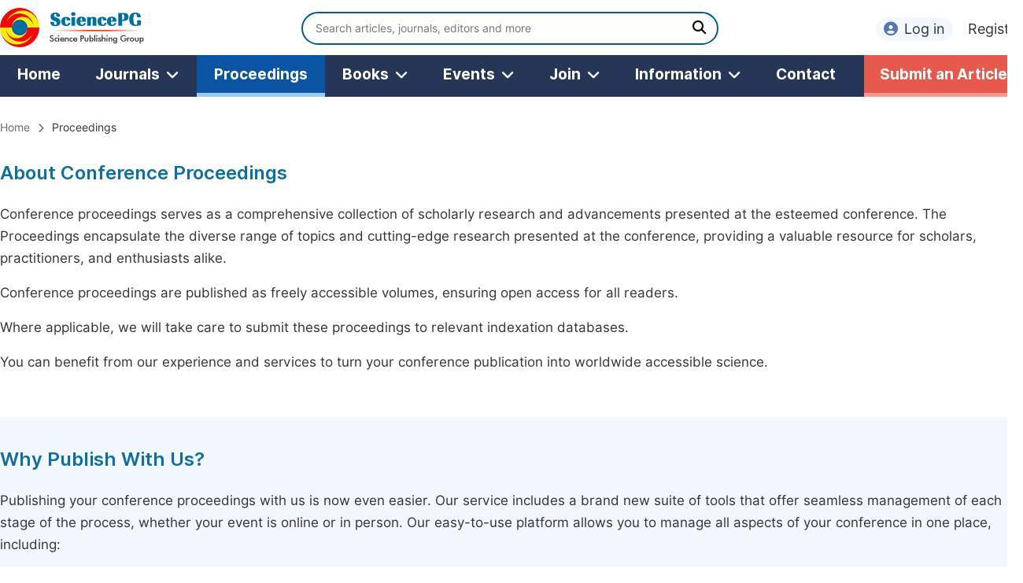

--- FILE ---
content_type: text/html;charset=UTF-8
request_url: https://www.sciencepg.com/proceedings
body_size: 55183
content:
<!doctype html>
<html>
<head>
<title>Proceedings: Science Publishing Group</title>
<meta name="description" content="">
<meta name="Keywords" content="Proceedings">
<head>
    <title></title>
    
      
      <meta charset="utf-8">
      <link rel="stylesheet" type="text/css" href="/css/font.min.css?v=20260131063855">
      <link rel="stylesheet" type="text/css" href="/css/common.min.css?v=20260131063855">
      <link rel="stylesheet" type="text/css" href="/css/selectJournalForm.min.css?v=20260131063855">
      <link rel="stylesheet" href="/css/all.min.css?v=20260131063855">
      <link rel="stylesheet" href="/css/problem_feedback.min.css?v=20260131063855">
      <script src="/js/jquery-1.11.3.min.js?v=20260131063855"></script>
      <script src="/js/clipboard/clipboard.min.js?v=20260131063855"></script>
      <script src="/js/common.min.js?v=20260131063855"></script>
      <script src="/js/jquery.sticky-sidebar.min.js?v=20260131063855"></script>
      <script src="/js/customsize-validate.min.js?v=20260131063855"></script>

      <script src="/ajax/libs/layer/layer.min.js?v=20260131063855"></script>
      <script src="/ajax/libs/layer/lang/en.js?v=20260131063855"></script>
    
      <link rel="stylesheet" type="text/css" href="/css/swiper.min.css?v=20241122084834">
      <script type="text/javascript" src="/js/mt-tabpage.js?v=20241122084834"></script>
    

  </head>
<link rel="stylesheet" type="text/css" href="/css/proceedings.min.css?v=20241122084834">

      <link href="/ajax/libs/select2/select2.min.css" rel="stylesheet"/>
      <script src="/ajax/libs/select2/select2.min.js"></script>
    

<script type="text/javascript" src="/js/eventsProposal.min.js?v=20241122084834"></script>
</head>

<body>

	
      
        
      <div class="platform_header">
        <div class="platform_item content clearfix">
          <div class="platform_logo left">
            <a href="/"><img src="/img/logo.png"></a>
          </div>
          <div class="platform_search left">
            <form class="search" action="/search-results" type="get">
              <input type="text" placeholder="Search articles, journals, editors and more" name="searchWord" min="2" max="512">
              <button type="submit" class="platform_btn"><i class="fas fa-search"></i></button>
            </form>
          </div>

          <div class="platform_login_item right">
            <div class="login_register">
              <a href="https://sso.sciencepg.com/login" class="platform_login" target="_blank">
                <i class="fas fa-user-circle"></i>Log in
              </a>
              <a href="https://sso.sciencepg.com/register" target="_blank">
                Register
              </a>
            </div>
          </div>
          
        </div>
      </div>

      <div class="platform_nav_item">
        <div class="content">
          <ul class="clearfix platform_ul">
            <li class="navmenu ">
              <a href="/" class="nav_a">Home</a>
            </li>
            <li class="navmenu ">
              <a href="/journals/browse-by-subject" class="nav_a">Journals<i class="fas fa-angle-down"></i></a>
              <div class="sub_menu_wrap clearfix">
                <div class="sub_menu sub_menu_journal_subject left">
                  <p class="sub_menu_p">Journals By Subject</p>
                  
                    <div class="col-sm-1 left">
                      
                        
                          <div class="menu_subject">
                            <a href="/journals/browse-by-subject/11" target="_blank">
                              <i class="fas fa-dna"></i>
                              Life Sciences, Agriculture &amp; Food
                            </a>
                          </div>
                        
                      
                        
                      
                        
                          <div class="menu_subject">
                            <a href="/journals/browse-by-subject/15" target="_blank">
                              <i class="fas fa-capsules"></i>
                              Medicine &amp; Health
                            </a>
                          </div>
                        
                      
                        
                      
                        
                          <div class="menu_subject">
                            <a href="/journals/browse-by-subject/12" target="_blank">
                              <i class="fas fa-atom"></i>
                              Mathematics &amp; Physics
                            </a>
                          </div>
                        
                      
                        
                      
                        
                          <div class="menu_subject">
                            <a href="/journals/browse-by-subject/16" target="_blank">
                              <i class="fas fa-globe-americas"></i>
                              Earth, Energy &amp; Environment
                            </a>
                          </div>
                        
                      
                        
                      
                        
                          <div class="menu_subject">
                            <a href="/journals/browse-by-subject/19" target="_blank">
                              <i class="fas fa-graduation-cap"></i>
                              Education
                            </a>
                          </div>
                        
                      
                        
                      
                        
                          <div class="menu_subject">
                            <a href="/journals/browse-by-subject/20" target="_blank">
                              <i class="fas fa-male"></i>
                              Humanities &amp; Social Sciences
                            </a>
                          </div>
                        
                      
                        
                      
                    </div>
                    <div class="col-sm-2 left">
                      
                        
                      
                        
                          <div class="menu_subject">
                            <a href="/journals/browse-by-subject/70" target="_blank">
                              <i class="fas fa-flask"></i>
                              Chemistry
                            </a>
                          </div>
                        
                      
                        
                      
                        
                          <div class="menu_subject">
                            <a href="/journals/browse-by-subject/51" target="_blank">
                              <i class="fas fa-gem"></i>
                              Materials Science
                            </a>
                          </div>
                        
                      
                        
                      
                        
                          <div class="menu_subject">
                            <a href="/journals/browse-by-subject/23" target="_blank">
                              <i class="fas fa-desktop-alt"></i>
                              Electrical &amp; Computer Science
                            </a>
                          </div>
                        
                      
                        
                      
                        
                          <div class="menu_subject">
                            <a href="/journals/browse-by-subject/60" target="_blank">
                              <i class="fas fa-digging"></i>
                              Architecture &amp; Civil Engineering
                            </a>
                          </div>
                        
                      
                        
                      
                        
                          <div class="menu_subject">
                            <a href="/journals/browse-by-subject/17" target="_blank">
                              <i class="fas fa-coins"></i>
                              Economics &amp; Management
                            </a>
                          </div>
                        
                      
                        
                      
                        
                          <div class="menu_subject">
                            <a href="/journals/browse-by-subject/18" target="_blank">
                              <i class="fas fa-pencil-ruler"></i>
                              Multidisciplinary
                            </a>
                          </div>
                        
                      
                    </div>
                  
                  <div class="clearfix"></div>
                  <a href="/journals/browse-by-subject" class="platform_button" target="_blank">View All Journals</a>
                </div>
                <div class="sub_menu_curated left">
                  <p class="sub_menu_p">Special Issue</p>
                  <div class="menu_subject">
                    <a href="/special-issues/guidelines" target="_blank"><i class="fas fa-compass"></i>Special Issue Guidelines</a>
                  </div>
                  <div class="menu_subject">
                    <a href="/special-issues/propose" target="_blank"><i class="fas fa-file-edit"></i>Propose a Special Issue</a>
                  </div>
                  <div class="menu_subject">
                    <a href="/special-issues/ongoing" target="_blank"><i class="fas fa-file-alt"></i>Ongoing Special Issues</a>
                  </div>
                  <div class="menu_subject">
                    <a href="/special-issues/published" target="_blank"><i class="fas fa-file-alt"></i>Published Special Issues</a>
                  </div>
                </div>
                <div class="sub_menu_curated left">
                  <p class="sub_menu_p">Conference Publication</p>
                  <div class="menu_subject">
                    <a href="/conference-special-issue" target="_blank"><i class="fas fa-users"></i>Conference Special Issue</a>
                  </div>
                </div>
              </div>
            </li>
            <li class="navmenu platform_nav_active">
              <a href="/proceedings" class="nav_a">Proceedings</a>
            </li>
            <li class="navmenu ">
              <a href="/books" class="nav_a">Books<i class="fas fa-angle-down"></i></a>
              <div class="sub_menu_wrap book_wrap clearfix">
                <div class="sub_menu sub_menu_book left">
                  <div class="col-sm-1 left">
                    <p class="sub_menu_p sub_book_menu_p"><a href="/books">Overview</a></p>
                    <p class="sub_menu_p sub_book_menu_p" style="margin-top: 20px;"><a href="/books/publish-conference-abstract-books">Conferecne Abstract Book</a></p>
                    <div class="menu_subject">
                      <a href="/books/publish-conference-abstract-books">
                        <i class="fas fa-book"></i>Publish Conference Abstract Books</a>
                    </div>
                    <div class="menu_subject">
                      <a href="/books/upcoming-conference-abstract-books">
                        <i class="fas fa-book"></i>Upcoming Conference Abstract Books</a>
                    </div>
                    <div class="menu_subject">
                      <a href="/books/published-conference-abstract-books">
                        <i class="fas fa-book"></i>Published Conference Abstract Books</a>
                    </div>
                  </div>
                  <div class="col-sm-2 col-book-sm-2 left">
                    <p class="sub_menu_p sub_book_menu_p"><a href="/books/publish-your-books">Book</a></p>
                    <div class="menu_subject">
                      <a href="/books/publish-your-books"><i class="fas fa-book-open"></i>Publish Your Books</a>
                    </div>
                    <div class="menu_subject">
                      <a href="/books/upcoming-books"><i class="fas fa-book-open"></i>Upcoming Books</a>
                    </div>
                    <div class="menu_subject">
                      <a href="/books/published-books"><i class="fas fa-book-open"></i>Published Books</a>
                    </div>
                  </div>
                  <div class="clearfix"></div>
                  <a href="/books/publish-conference-abstract-books" class="book_nav_banner"><img src="/img/book_nav_banner.png"></a>
                </div>

              </div>
            </li>
            <li class="navmenu ">
              <a href="/events" class="nav_a">Events<i class="fas fa-angle-down"></i></a>
              <div class="sub_menu_wrap events_wrap clearfix">
                <div class="sub_menu left">
                  <div class="col-sm-1 left">
                    <div class="menu_subject">
                      <a href="/events"><i class="fas fa-users"></i>Events</a>
                    </div>
                    <div class="menu_subject">
                      <a href="/events/five-types-of-conference-publications"><i class="fas fa-file-edit"></i>Five Types of Conference Publications</a>
                    </div>
                  </div>
                </div>
              </div>
            </li>
            <li class="navmenu ">
              <a href="/join-us" class="nav_a">Join<i class="fas fa-angle-down"></i></a>
              <div class="sub_menu_wrap join_wrap clearfix" style="display: none;">
                <div class="sub_menu left">
                  <div class="col-sm-1 left">
                    <div class="menu_subject">
                      <a href="/become-the-founding-editor-in-chief"><i class="fas fa-user-friends"></i>Become the Founding Editor-in-Chief</a>
                    </div>
                    <div class="menu_subject">
                      <a href="/join-us#Join_as_Editor-in-Chief"><i class="fas fa-user-friends"></i>Join as Editor-in-Chief</a>
                    </div>
                    <div class="menu_subject">
                      <a href="/join-us#Join_as_Senior_Editor"><i class="fas fa-user-friends"></i>Join as Senior Editor</a>
                    </div>
                    <!--
                    <div class="menu_subject">
                      <a href="/join-us#Join_as_Senior_Associate_Editor"><i class="fas fa-user-friends"></i>Join as Senior Associate Editor</a>
                    </div>
                    -->
                    <div class="menu_subject">
                      <a href="/join-us#Join_as_Editorial_Board_Member"><i class="fas fa-user-friends"></i>Join as Editorial Board Member</a>
                    </div>
                    <div class="menu_subject">
                      <a href="/join-us#Become_a_Reviewer"><i class="fas fa-user-tie"></i>Become a Reviewer</a>
                    </div>
                  </div>
                </div>
              </div>
            </li>
            <li class="navmenu ">
              <a href="/information/for-authors" class="nav_a">Information<i class="fas fa-angle-down"></i></a>
              <div class="sub_menu_wrap information_wrap clearfix">
                <div class="sub_menu left">

                  <div class="col-sm-1 left">
                    <div class="menu_subject">
                      <a href="/information/for-authors"><i class="fas fa-user-edit"></i>For Authors</a>
                    </div>
                    <div class="menu_subject">
                      <a href="/information/for-reviewers"><i class="fas fa-user-tie"></i>For Reviewers</a>
                    </div>
                    <div class="menu_subject">
                      <a href="/information/for-editors"><i class="fas fa-user-friends"></i>For Editors</a>
                    </div>
                    <div class="menu_subject">
                      <a href="/information/for-conference-organizers"><i class="fas fa-user-friends"></i>For Conference Organizers</a>
                    </div>
                    <div class="menu_subject">
                      <a href="/information/for-librarians"><i class="fas fa-building"></i>For Librarians</a>
                    </div>
                    <div style="height: 20px;"></div>
                    <div class="menu_subject">
                      <a href="/information/article-processing-charges"><i class="fas fa-coins" style="color:#468847;"></i>Article Processing Charges</a>
                    </div>
                  </div>
                  <div class="col-sm-2 left">
                    <div class="menu_subject">
                      <a href="/special-issues/guidelines"><i class="fas fa-compass"></i>Special Issue Guidelines</a>
                    </div>
                    <div class="menu_subject">
                      <a href="/information/editorial-process"><i class="fas fa-file-alt"></i>Editorial Process</a>
                    </div>
                    <div class="menu_subject">
                      <a href="/information/manuscript-transfers"><i class="fas fa-random"></i>Manuscript Transfers</a>
                    </div>
                    <div class="menu_subject">
                      <a href="/information/peer-review-at-sciencepg"><i class="fas fa-file-edit"></i>Peer Review at SciencePG</a>
                    </div>
                    <div class="menu_subject">
                      <a href="/information/open-access"><i class="fas fa-unlock"></i>Open Access</a>
                    </div>

                    <div class="menu_subject">
                      <a href="/information/copyright-and-license"><i class="fas fa-copyright"></i>Copyright and License</a>
                    </div>
                    <div class="menu_subject">
                      <a href="/information/ethical-guidelines"><i class="fas fa-pen-square"></i>Ethical Guidelines</a>
                    </div>
                  </div>
                  <div class="clearfix"></div>
                </div>
              </div>
            </li>
            <li class="navmenu ">
              <a href="/contact" class="nav_a">Contact</a>
            </li>
            <li class="submit_navmenu">
              <a href="/submit-an-article" class="nav_a" target="_blank">Submit an Article</a>
            </li>
          </ul>
        </div>
      </div>
      
    
    

	<div class="page_nav_track" id="Back_to_top">
		<div class="content">
			<nav>
				<ul>
					<li>
						<a href="/" class="tohead">Home</a>
					</li>
					<li>
						<span><i class="fas fa-chevron-right"></i></span>
						<span class="tohead">Proceedings</span>
					</li>
				</ul>
			</nav>
		</div>
	</div>

	<div class="color_bg_blue" style="padding-top: 0px;">
		<div class="content">

			<div class="second_title">
				About Conference Proceedings
			</div>
			<p class="normal_p">Conference proceedings serves as a comprehensive collection of scholarly research and advancements presented at the esteemed conference. The Proceedings encapsulate the diverse range of topics and cutting-edge research presented at the conference, providing a valuable resource for scholars, practitioners, and enthusiasts alike.</p>
			<p class="normal_p">Conference proceedings are published as freely accessible volumes, ensuring open access for all readers.</p>
			<p class="normal_p">Where applicable, we will take care to submit these proceedings to relevant indexation databases. </p>
			<p class="normal_p">You can benefit from our experience and services to turn your conference publication into worldwide accessible science.</p>
		</div>
	</div>
	<div class="color_bg_blue">
		<div class="content">
			<div class="second_title">
				Why Publish With Us?
			</div>
			<p class="normal_p">Publishing your conference proceedings with us is now even easier. Our service includes a brand new suite of tools that offer seamless management of each stage of the process, whether your event is online or in person. Our easy-to-use platform allows you to manage all aspects of your conference in one place, including:</p>
			<div class="procedings_benefit">
				<ul class="clearfix">
					<li class="clearfix left">
						<div class="ok_icon left">
							<img src="/img/icon-ok-green2.png">
						</div>
						<div class="procedings_benefit_info left">
							<p class="benefit_title">Open Access Publishing</p>
							<p>Your conference materials will be released with an open access license, allowing unrestricted access for everyone and maximizing the visibility of your event.</p>
						</div>
					</li>
					<li class="clearfix left double_box">
						<div class="ok_icon left">
							<img src="/img/icon-ok-green2.png">
						</div>
						<div class="procedings_benefit_info left">
							<p class="benefit_title">Fast and Cost-effective</p>
							<p class="normal_p">Four weeks is all it takes to publish your conference articles. We also offer a discounted price as part of our comprehensive publishing solution.</p>
							<p>About proceedings publication fee, please <a href="https://www.academicevents.org/conference-publications#Publishing-Fee-for-Proceedings" target="_blank" class="normal_link">click here<i class="fas fa-external-link-alt"></i></a>.</p>
						</div>
					</li>
					<li class="clearfix left">
						<div class="ok_icon left">
							<img src="/img/icon-ok-green2.png">
						</div>
						<div class="procedings_benefit_info left">
							<p class="benefit_title">Extensive Variety of Content</p>
							<p>Collect and preserve all the full-text articles generated during your conference.</p>
						</div>
					</li>
					<li class="clearfix left double_box">
						<div class="ok_icon left">
							<img src="/img/icon-ok-green2.png">
						</div>
						<div class="procedings_benefit_info left">
							<p class="benefit_title">Highly Expandable</p>
							<p>Whether your conference features a limited number of papers or a vast collection, our Conference Proceedings platform offers a user-friendly solution to effectively manage your conference content.</p>
						</div>
					</li>
				</ul>
			</div>
			<div class="view_more" style="margin-top: 20px;"><a class="scroll-link" href="#" data-target="Submit-a-Publication-Proposal">Submit a Proposal <i class="fas fa-arrow-alt-circle-right"></i></a></div>
		</div>
	</div>
	<div class="color_bg_blue">
		<div class="content">
			<div class="second_title">
				Three Options to Publish Your Conference Proceedings
			</div>
			<p class="normal_p">We provide three viable options that cater to different needs and preferences, allowing you to choose the best fit for your requirements.</p>
			<div class="option">
				<ul>
					<li class="clearfix">
						<div class="option_icon">
							<img src="/img/option1.png">
						</div>
						<div class="option_info">
							<p class="option_title">Online Management of the Conference Content</p>
							<p>We can offer event planners a digital platform to efficiently manage the scientific content of their online events. This system facilitates various steps of the conference including articles management submission to the publisher and data and analytics.</p>
						</div>
					</li>
					<li class="clearfix">
						<div class="option_icon">
							<img src="/img/option2.png">
						</div>
						<div class="option_info">
							<p class="option_title">Premium Option</p>
							<p class="normal_p">Apart from publishing conference articles online, SciencePG offers the option to create a dedicated webpage for your event where the key content and information about the conference (objectives, scope, organizing committees, sponsors, etc.) can be archived.</p>
							<div class="view_more"><a href="https://www.academicevents.org/events" target="_blank">View More <i class="fas fa-arrow-alt-circle-right"></i></a></div>
						</div>
					</li>
					<li class="clearfix">
						<div class="option_icon">
							<img src="/img/option3.png">
						</div>
						<div class="option_info">
							<p class="option_title">Editorial Service</p>
							<p>Conference organizers have the flexibility to either submit pre-prepared articles or opt for our assistance in managing the layout process and creating high-quality PDF files for the articles.</p>
						</div>
					</li>
				</ul>
			</div>
		</div>
	</div>
	<div class="color_bg_blue">
		<div class="content">
			<div class="second_title">
				Guidelines for Publishing Conference Proceedings
			</div>
			<p class="normal_p">Before submitting the accepted articles from your conference, please check our preparation and submission guidelines. Depending on whether you chose to provide us pre-prepared articles or to use our editorial service to manage files, please download:</p>
			<div class="view_more"><a onclick="eventsDownload('https://download.sciencepg.com/Full_text_Template.docx')" target="_blank">Download Full-text Template <i class="fas fa-arrow-alt-circle-down"></i></a></div>
			<div style="height: 20px;"></div>
			<table class="basic_table_font">
				<tbody>
				<tr>
					<td>
						<div class="normal_blue_dot">
							<span></span>
						</div>
					</td>
					<td><p class="td_p">A <a href="information/peer-reviewer" class="normal_link" target="_blank">Peer Review Guide<i class="fas fa-external-link-alt"></i></a> for peer reviewers to use when evaluating each manuscript submitted.</p></td>
				</tr>
				<tr>
					<td>
						<div class="normal_blue_dot">
							<span></span>
						</div>
					</td>
					<td><p class="td_p">An <a href="information/for-authors" class="normal_link" target="_blank">Author Style Guide<i class="fas fa-external-link-alt"></i></a> for organizers to distribute to their attendees.</p></td>
				</tr>
				<tr>
					<td>
						<div class="normal_blue_dot">
							<span></span>
						</div>
					</td>
					<td><p class="td_p">To learn more about the Proceedings Publication Process, please <a href="https://www.academicevents.org/conference-publications#Proceedings-Publication-Process" class="normal_link" target="_blank">click here<i class="fas fa-external-link-alt"></i></a>.</p></td>
				</tr>
				</tbody>
			</table>

		</div>
	</div>
	<div class="color_bg_blue" id="Submit-a-Publication-Proposal">
		<div class="content">
			<div class="second_title">
				Submit a Publication Proposal
			</div>
			<p class="normal_p">If you would like to publish your conference articles as proceedings, you have two options for submitting your proposal:</p>
			<div class="submit_proposal">
				
      <div class="intro_normal">
        <p class="blokc_p">Option 1: Quick Submission</p>
        <p class="normal_p">You can simply fill out the form below to submit a proposal.</p>
        <form id="events_propose">
          <div class="form_content clearfix">
            <div class="left_form_content">
              <p class="input_span">First Name:<span class="red_span">*</span></p>
              <div class="form_right">
                <input type="text" tabindex="1" class="fm_text submission_input" id="txtFirstName" name="txtFirstName" maxlength="128" placeholder="Please type your first name">
                <p class="error pFirstNameError" style="display: none;"><i class="fas fa-exclamation-triangle"></i>Please type your first name.</p>
              </div>
            </div>
            <div class="right_form_content">
              <p class="input_span">Last Name:<span class="red_span">*</span></p>
              <div class="form_right">
                <input type="text" tabindex="1" class="fm_text submission_input" id="txtLastName" name="txtLastName" maxlength="128" placeholder="Please type your last name">
                <p class="error pLastNameError" style="display: none;"><i class="fas fa-exclamation-triangle"></i>Please type your last name.</p>
              </div>
            </div>
          </div>
          <div class="form_content clearfix">
            <div class="left_form_content">
              <p class="input_span">Email Address:<span class="red_span">*</span></p>
              <div class="form_right">
                <input type="text" tabindex="1" class="fm_text submission_input" id="txtEmail" name="txtEmail" maxlength="128" placeholder="Please type your email">
                <p class="error pEmailError" style="display: none;"><i class="fas fa-exclamation-triangle"></i>Please type your email.</p>
                <p class="error pEmailFormatError" style="display: none;"><i class="fas fa-exclamation-triangle"></i>Please input the correct email format.</p>
              </div>
            </div>
            <div class="right_form_content">
              <p class="input_span">Conference Title:</p>
              <div class="form_right">
                <input type="text" tabindex="1" class="fm_text submission_input" id="txtConferenceTitle" name="txtConferenceTitle" maxlength="1024" placeholder="Please type your conference title">
              </div>
            </div>
          </div>
          <div class="form_content clearfix">
            <div class="left_form_content">
              <p class="input_span">Conference Website:</p>
              <div class="form_right">
                <input type="text" tabindex="1" class="fm_text submission_input" id="txtConferenceWebsite" name="txtConferenceWebsite" maxlength="1024" placeholder="Please type your conference website">
                <p class="error pConferenceWebsiteFormatError" style="display: none;"><i class="fas fa-exclamation-triangle"></i>Please input the correct website.</p>
              </div>
            </div>
            <div class="right_form_content">
              <span class="input_span">Country/Region:</span>
              <div class="form_right">
                <select id="selCountry" class="fm-select selCountry"  onchange="hideError(this, '.pCountryIDError')" style="width: 510px;">
                  <option value="0">-- Select One --</option>
                  <option value="1">Afghanistan</option>
                  <option value="2">Aland Islands</option>
                  <option value="3">Albania</option>
                  <option value="4">Algeria</option>
                  <option value="5">American Samoa</option>
                  <option value="6">Andorra</option>
                  <option value="7">Angola</option>
                  <option value="8">Anguilla</option>
                  <option value="9">Antarctica</option>
                  <option value="10">Antigua and Barbuda</option>
                  <option value="11">Argentina</option>
                  <option value="12">Armenia</option>
                  <option value="13">Aruba</option>
                  <option value="14">Australia</option>
                  <option value="15">Austria</option>
                  <option value="16">Azerbaijan</option>
                  <option value="17">Bahamas</option>
                  <option value="18">Bahrain</option>
                  <option value="19">Bangladesh</option>
                  <option value="20">Barbados</option>
                  <option value="21">Belarus</option>
                  <option value="22">Belgium</option>
                  <option value="23">Belize</option>
                  <option value="24">Benin</option>
                  <option value="25">Bermuda</option>
                  <option value="26">Bhutan</option>
                  <option value="27">Bolivia</option>
                  <option value="28">Bosnia and Herzegovina</option>
                  <option value="29">Botswana</option>
                  <option value="30">Bouvet Island</option>
                  <option value="31">Brazil</option>
                  <option value="32">British Indian Ocean Territory</option>
                  <option value="33">British Virgin Islands</option>
                  <option value="34">Brunei</option>
                  <option value="35">Bulgaria</option>
                  <option value="36">Burkina Faso</option>
                  <option value="37">Burundi</option>
                  <option value="38">Cambodia</option>
                  <option value="39">Cameroon</option>
                  <option value="40">Canada</option>
                  <option value="41">Cape Verde</option>
                  <option value="42">Cayman Islands</option>
                  <option value="43">Central African Republic</option>
                  <option value="44">Chad</option>
                  <option value="45">Chile</option>
                  <option value="46">China</option>
                  <option value="47">Christmas Island</option>
                  <option value="48">Cocos (Keeling) Islands</option>
                  <option value="49">Colombia</option>
                  <option value="50">Comoros</option>
                  <option value="51">Congo, Rep.</option>
                  <option value="52">Cook Islands</option>
                  <option value="53">Costa Rica</option>
                  <option value="54">Croatia</option>
                  <option value="55">Cuba</option>
                  <option value="56">Cyprus</option>
                  <option value="57">Czech Republic</option>
                  <option value="58">Congo, Dem. Rep.</option>
                  <option value="59">Denmark</option>
                  <option value="61">Djibouti</option>
                  <option value="62">Dominica</option>
                  <option value="63">Dominican Republic</option>
                  <option value="64">Timor-Leste</option>
                  <option value="65">Ecuador</option>
                  <option value="66">Egypt</option>
                  <option value="67">El Salvador</option>
                  <option value="68">Equatorial Guinea</option>
                  <option value="69">Eritrea</option>
                  <option value="70">Estonia</option>
                  <option value="71">Ethiopia</option>
                  <option value="72">Falkland Islands (Islas Malvinas)</option>
                  <option value="73">Faroe Islands</option>
                  <option value="74">Micronesia, Fed. Sts.</option>
                  <option value="75">Fiji</option>
                  <option value="76">Finland</option>
                  <option value="77">France</option>
                  <option value="78">French Guiana</option>
                  <option value="79">French Polynesia</option>
                  <option value="80">French Southern Territories</option>
                  <option value="81">Gabon</option>
                  <option value="82">Gambia</option>
                  <option value="83">Georgia</option>
                  <option value="84">Germany</option>
                  <option value="85">Ghana</option>
                  <option value="86">Gibraltar</option>
                  <option value="87">Greece</option>
                  <option value="88">Greenland</option>
                  <option value="89">Grenada</option>
                  <option value="90">Guadeloupe</option>
                  <option value="91">Guam</option>
                  <option value="92">Guatemala</option>
                  <option value="93">Guinea</option>
                  <option value="94">Guinea-Bissau</option>
                  <option value="95">Guyana</option>
                  <option value="96">Haiti</option>
                  <option value="97">Heard Island and Mcdonald Islands</option>
                  <option value="98">Honduras</option>
                  <option value="99">Hong Kong</option>
                  <option value="100">Hungary</option>
                  <option value="101">Iceland</option>
                  <option value="102">India</option>
                  <option value="103">Indonesia</option>
                  <option value="104">Iran</option>
                  <option value="105">Iraq</option>
                  <option value="106">Iraq-Saudi Arabia Neutral Zone</option>
                  <option value="107">Ireland</option>
                  <option value="108">Israel</option>
                  <option value="109">Italy</option>
                  <option value="110">Ivory Coast</option>
                  <option value="111">Jamaica</option>
                  <option value="112">Japan</option>
                  <option value="113">Jordan</option>
                  <option value="114">Kazakhstan</option>
                  <option value="115">Kenya</option>
                  <option value="116">Kiribati</option>
                  <option value="117">Kuwait</option>
                  <option value="118">Kyrgyzstan</option>
                  <option value="119">Laos</option>
                  <option value="120">Latvia</option>
                  <option value="121">Lebanon</option>
                  <option value="122">Lesotho</option>
                  <option value="123">Liberia</option>
                  <option value="124">Libya</option>
                  <option value="125">Liechtenstein</option>
                  <option value="126">Lithuania</option>
                  <option value="127">Luxembourg</option>
                  <option value="128">Macao</option>
                  <option value="129">North Macedonia</option>
                  <option value="130">Madagascar</option>
                  <option value="131">Malawi</option>
                  <option value="132">Malaysia</option>
                  <option value="133">Maldives</option>
                  <option value="134">Mali</option>
                  <option value="135">Malta</option>
                  <option value="136">Marshall Islands</option>
                  <option value="137">Martinique</option>
                  <option value="138">Mauritania</option>
                  <option value="139">Mauritius</option>
                  <option value="140">Mayotte</option>
                  <option value="141">Mexico</option>
                  <option value="142">Moldova</option>
                  <option value="143">Monaco</option>
                  <option value="144">Mongolia</option>
                  <option value="145">Montenegro</option>
                  <option value="146">Montserrat</option>
                  <option value="147">Morocco</option>
                  <option value="148">Mozambique</option>
                  <option value="149">Myanmar</option>
                  <option value="150">Namibia</option>
                  <option value="151">Nauru</option>
                  <option value="152">Nepal</option>
                  <option value="153">Netherlands</option>
                  <option value="154">Netherlands Antilles</option>
                  <option value="155">New Caledonia</option>
                  <option value="156">New Zealand</option>
                  <option value="157">Nicaragua</option>
                  <option value="158">Niger</option>
                  <option value="159">Nigeria</option>
                  <option value="160">Niue</option>
                  <option value="161">Norfolk Island</option>
                  <option value="162">North Korea</option>
                  <option value="163">Northern Mariana Islands</option>
                  <option value="164">Norway</option>
                  <option value="165">Oman</option>
                  <option value="166">Pakistan</option>
                  <option value="167">Palau</option>
                  <option value="168">Palestine</option>
                  <option value="169">Panama</option>
                  <option value="170">Papua New Guinea</option>
                  <option value="171">Paraguay</option>
                  <option value="172">Peru</option>
                  <option value="173">Philippines</option>
                  <option value="174">Pitcairn Islands</option>
                  <option value="175">Poland</option>
                  <option value="176">Portugal</option>
                  <option value="177">Puerto Rico</option>
                  <option value="178">Qatar</option>
                  <option value="179">Reunion</option>
                  <option value="180">Romania</option>
                  <option value="181">Russian Federation</option>
                  <option value="182">Rwanda</option>
                  <option value="183">St. Helena</option>
                  <option value="184">St. Kitts and Nevis</option>
                  <option value="185">St. Lucia</option>
                  <option value="186">St. Pierre and Miquelon</option>
                  <option value="187">St. Vincent and the Grenadines</option>
                  <option value="188">Samoa</option>
                  <option value="189">San Marino</option>
                  <option value="190">Sao Tome and Principe</option>
                  <option value="191">Saudi Arabia</option>
                  <option value="192">Senegal</option>
                  <option value="193">Serbia</option>
                  <option value="194">Seychelles</option>
                  <option value="195">Sierra Leone</option>
                  <option value="196">Singapore</option>
                  <option value="197">Slovakia</option>
                  <option value="198">Slovenia</option>
                  <option value="199">Solomon Islands</option>
                  <option value="200">Somalia</option>
                  <option value="201">South Africa</option>
                  <option value="202">South Georgia and South Sandwich Islands</option>
                  <option value="203">South Korea</option>
                  <option value="204">Spain</option>
                  <option value="205">Spratly Islands</option>
                  <option value="206">Sri Lanka</option>
                  <option value="207">Sudan</option>
                  <option value="208">Suriname</option>
                  <option value="209">Svalbard and Jan Mayen</option>
                  <option value="210">Eswatini</option>
                  <option value="211">Sweden</option>
                  <option value="212">Switzerland</option>
                  <option value="213">Syria</option>
                  <option value="214">Taiwan</option>
                  <option value="215">Tajikistan</option>
                  <option value="216">Tanzania</option>
                  <option value="217">Thailand</option>
                  <option value="218">Togo</option>
                  <option value="219">Tokelau</option>
                  <option value="220">Tonga</option>
                  <option value="221">Trinidad and Tobago</option>
                  <option value="222">Tunisia</option>
                  <option value="223">Turkey</option>
                  <option value="224">Turkmenistan</option>
                  <option value="225">Turks And Caicos Islands</option>
                  <option value="226">Tuvalu</option>
                  <option value="227">Uganda</option>
                  <option value="228">Ukraine</option>
                  <option value="229">United Arab Emirates</option>
                  <option value="230">United Kingdom</option>
                  <option value="231">United States</option>
                  <option value="232">United States Minor Outlying Islands</option>
                  <option value="233">Uruguay</option>
                  <option value="234">U.S. Virgin Islands</option>
                  <option value="235">Uzbekistan</option>
                  <option value="236">Vanuatu</option>
                  <option value="237">Vatican City</option>
                  <option value="238">Venezuela</option>
                  <option value="239">Vietnam</option>
                  <option value="240">Wallis and Futuna</option>
                  <option value="241">Western Sahara</option>
                  <option value="242">Yemen</option>
                  <option value="243">Zambia</option>
                  <option value="244">Zimbabwe</option>
                  <option value="245">South Sudan</option>
                  <option value="246">Kosovo</option>
                  <option value="247">Curacao</option>
                  <option value="248">St. Martin</option>
                  <option value="249">Sint Maarten</option>
                  <option value="250">Cote d&#39;Ivoire</option>
                  <option value="251">Channel Islands</option>
                  <option value="252">Isle of Man</option>
                  <option value="253">West Bank and Gaza</option>
                  <option value="254">Ascension Island</option>
                  <option value="255">St. Barthelemy</option>
                  <option value="256">Caribbean Netherlands</option>
                  <option value="1000">Other Country</option>
                </select>
                <p class="error pCountryIDError" style="display: none;"><i class="fas fa-exclamation-triangle"></i>Country/Region is required.</p>
              </div>
            </div>
          </div>
          <div class="form_content clearfix">
            <p class="input_span">Captcha: <span class="red" style="color: red;">*</span></p>
            <div class="form_right left col1">
              <input type="text" id="txtCode" name="verificationCode" class="fm_text code" maxlength="10" onkeyup="hideError(this, '.pCodeError,.pVerificationCodeError')" placeholder="Please type captcha">
              <img src="https://sso.sciencepg.com/captcha/captchaImage?type=math&amp;visitId=e3611493-f519-40b3-aa99-d6945f4f2da7" onclick="refreshCaptcha()" id="imgCaptcha"class="vercode" style="cursor: pointer;">
              <a class="renew" onclick="refreshCaptcha()" style="cursor: pointer;">Renew</a>
              <p class="error pCodeError" style="display: none;"><i class="fas fa-exclamation-triangle"></i>The captcha is required.</p>
              <p class="error pVerificationCodeError" style="display: none;"><i class="fas fa-exclamation-triangle"></i>Captcha is not valid.</p>
            </div>
          </div>
          <input type="hidden" id="ssoPath" value="https://sso.sciencepg.com/">
          <input type="hidden" id="visitId" name="visitId" value="e3611493-f519-40b3-aa99-d6945f4f2da7">
          <a href="javascript:;" onclick="submitEventsProposal()" class="normal_btn submit_btn">Submit</a>
        </form>
      </div>
    

				<div class="intro_normal bottom0">
					<p class="blokc_p">Option 2: Email Submission</p>
					<p class="normal_p">You can also download the proposal form below and submit it via email to <a href="mailto:service@academicevents.org" class="normal_link"><i class="fas fa-envelope"></i> service@academicevents.org</a>.</p>
					<div class="view_more"><a onclick="eventsDownload('https://www.academicevents.org/download/Publication_Proposal_Form.doc')">Download Proposal Form <i class="fas fa-arrow-alt-circle-down"></i></a></div>
				</div>
			</div>
		</div>
	</div>
	<div class="color_bg_blue">
		<div class="content">
			<div class="second_title">
				Promotional Toolkit for Conference Proceedings
			</div>
			<p class="normal_p">Once the proceedings have been published, it becomes crucial to actively engage in the effective sharing and promotion of the content. This can involve utilizing various communication channels, including social media, to maximize reach and visibility. </p>
			<div class="intro_normal">
				<p class="blokc_p">Some quick steps:</p>
				<table class="basic_table_font">
					<tbody>
					<tr>
						<td>
							<div class="normal_blue_dot">
								<span></span>
							</div>
						</td>
						<td><p class="td_p">Add the title and URL of your proceedings to your email signature. </p></td>
					</tr>
					<tr>
						<td>
							<div class="normal_blue_dot">
								<span></span>
							</div>
						</td>
						<td><p class="td_p">Update your CV and profiles (e.g. GoogleScholar) </p></td>
					</tr>
					<tr>
						<td class="padding0">
							<div class="normal_blue_dot">
								<span></span>
							</div>
						</td>
						<td class="padding0"><p class="td_p">Use your social media accounts (professional or personal) to raise awareness</p></td>
					</tr>
					</tbody>
				</table>
			</div>
			<div class="intro_normal">
				<p class="blokc_p">Other channels:</p>
				<table class="basic_table_font">
					<tbody>
					<tr>
						<td>
							<div class="normal_blue_dot">
								<span></span>
							</div>
						</td>
						<td><p class="td_p">Embrace promotional opportunities through social media, blogs, and other channels, and reciprocate when applicable.</p></td>
					</tr>
					<tr>
						<td>
							<div class="normal_blue_dot">
								<span></span>
							</div>
						</td>
						<td><p class="td_p">Explore the potential for adding publications to curated reading lists</p></td>
					</tr>
					<tr>
						<td>
							<div class="normal_blue_dot">
								<span></span>
							</div>
						</td>
						<td><p class="td_p">Update your conference page</p></td>
					</tr>
					<tr>
						<td class="padding0">
							<div class="normal_blue_dot">
								<span></span>
							</div>
						</td>
						<td class="padding0"><p class="td_p">Contact the library as it may also be able to help</p></td>
					</tr>
					</tbody>
				</table>
			</div>
		</div>
	</div>

	
      
      <div class="footer">
        <div class="content clearfix">
          <div class="foot_item" style="width:408px;">
            <p class="foot_p"><a href="/about-sciencepg" target="_blank">About Us</a></p>
            <p class="foot_about"><a href="/about-sciencepg" target="_blank">Science Publishing Group (SciencePG) is an Open Access publisher, with more than 300 online, peer-reviewed journals covering a wide range of academic disciplines.</a></p>
            <p class="foot_more_link"><a href="/about-sciencepg" target="_blank" class="foot_about_more">Learn More About SciencePG <i class="fas fa-angle-right"></i></a></p>
            <div class="foot_logo">
              <a href="/" target="_blank"><img src="/img/foot_logo.png"></a>
            </div>
          </div>
          <div class="foot_item">
            <p class="foot_p">Products</p>
            <div class="foot_link">
              <ul>
                <li>
                  <a href="/journals/browse-by-subject" target="_blank">Journals</a>
                </li>
                <li>
                  <a href="/special-issues/ongoing" target="_blank">Special Issues</a>
                </li>
                <li>
                  <a href="/proceedings" target="_blank">Proceedings</a>
                </li>
                <li>
                  <a href="/books" target="_blank">Books</a>
                </li>
                <li>
                  <a href="https://www.academicevents.org" target="_blank">AcademicEvents</a>
                </li>
                <li>
                  <a href="https://scholarprofiles.com/" target="_blank">ScholarProfiles</a>
                </li>
              </ul>
            </div>
          </div>
          <div class="foot_item" style="margin-right: 40px;">
            <p class="foot_p">Information</p>
            <div class="foot_link">
              <ul>
                <li>
                  <a href="/information/for-authors" target="_blank">For Authors</a>
                </li>
                <li>
                  <a href="/information/for-reviewers" target="_blank">For Reviewers</a>
                </li>
                <li>
                  <a href="/information/for-editors" target="_blank">For Editors</a>
                </li>
                <li>
                  <a href="/information/for-conference-organizers" target="_blank">For Conference Organizers</a>
                </li>
                <li>
                  <a href="/information/for-librarians" target="_blank">For Librarians</a>
                </li>
                <li>
                  <a href="/information/article-processing-charges" target="_blank">Article Processing Charges</a>
                </li>
              </ul>
            </div>
          </div>
          <div class="foot_item" style="margin-top:34px;">
            <div class="foot_link">
              <ul>
                <li>
                  <a href="/special-issues/guidelines" target="_blank">Special Issues Guidelines</a>
                </li>
                <li>
                  <a href="/information/editorial-process" target="_blank">Editorial Process</a>
                </li>
                <li>
                  <a href="/information/peer-review-at-sciencepg" target="_blank">Peer Review at SciencePG</a>
                </li>
                <li>
                  <a href="/information/open-access" target="_blank">Open Access</a>
                </li>
                <li>
                  <a href="/information/ethical-guidelines" target="_blank">Ethical Guidelines</a>
                </li>
              </ul>
            </div>
          </div>
          <div class="foot_item double_box">
            <p class="foot_p">Important Link</p>
            <div class="foot_link">
              <ul>
                <li>
                  <a href="/submit-an-article" target="_blank">Manuscript Submission</a>
                </li>
                <li>
                  <a href="/special-issues/propose" target="_blank">Propose a Special Issue</a>
                </li>
                <li>
                  <a href="/join-us#Join_as_Editorial_Board_Member" target="_blank">Join as Editorial Board Member</a>
                </li>
                <li>
                  <a href="/join-us#Become_a_Reviewer" target="_blank">Become a Reviewer</a>
                </li>
              </ul>
            </div>
          </div>
        </div>
      </div>
      
      <div class="copyright">Copyright © 2012 -- 2026 Science Publishing Group – All rights reserved.</div>
    
</body>
</html>


--- FILE ---
content_type: text/css
request_url: https://www.sciencepg.com/css/proceedings.min.css?v=20241122084834
body_size: 1632
content:
@charset "utf-8";.procedings_benefit li{width:630px;height:200px;border-radius:10px;background:#d9edf7;box-sizing:border-box;padding:20px;margin-right:40px;margin-bottom:30px}.procedings_benefit li:nth-of-type(3),.procedings_benefit li:nth-of-type(4){height:166px;margin-bottom:0}.ok_icon{margin-right:15px}.procedings_benefit_info{width:545px}.benefit_title{font-family:'Inter SemiBold';font-size:20px;margin-bottom:10px}.option li{background:#d9edf7;border-radius:10px;padding:24px 20px;margin-bottom:30px}.option_icon{float:left;width:240px;margin-right:30px}.option_info{float:left;width:990px}.option_title{font-family:'Inter SemiBold';font-size:20px;margin-bottom:9px}.left_form_content{float:left;margin-right:60px}.input_span{display:block;font-size:17px;margin-bottom:8px;width:180px}.red_span{color:red}.fm_text{background:#fff;width:510px;line-height:46px;font-size:12px;color:#333;border:1px solid #d6d6d6;height:46px;padding-left:10px;outline:0;box-sizing:border-box;border-radius:4px}.error{color:red;font-size:15px;margin-top:5px}.error i{margin-right:10px}.right_form_content{float:left}.submit_btn{margin-top:20px;background:#007eb4;color:#fff;width:130px;height:46px;text-align:center;font-size:20px;line-height:46px;border:0;cursor:pointer;margin-top:20px;border-radius:4px;font-family:'Inter Bold';display:inline-block}.form_content{margin-top:20px}.code{width:290px;vertical-align:top;margin-right:10px}.vercode{height:40px;width:140px}.renew{color:#006db4;font-family:'Inter Medium';vertical-align:top;display:inline-block;margin-left:5px;cursor:pointer;margin-top:5px}.submit_btn:hover{color:#fff}

--- FILE ---
content_type: text/javascript
request_url: https://www.sciencepg.com/js/eventsProposal.min.js?v=20241122084834
body_size: 2341
content:
var eventsProposal={api:{submit:function(c,d){var a=$("#ssoPath").val();var b=new FormData();b.append("firstName",c.firstName);b.append("lastName",c.lastName);b.append("email",c.email);b.append("conferenceTitle",c.conferenceTitle);b.append("conferenceWebsite",c.conferenceWebsite);b.append("countryID",c.countryID);b.append("visitId",c.visitId);b.append("verificationCode",c.verificationCode);$.ajax({url:a+"events/proposal/save",type:"POST",data:b,cache:false,processData:false,contentType:false,success:d})}},fun:{getInputData:function(){return{firstName:$("[name='txtFirstName']").val(),lastName:$("[name='txtLastName']").val(),email:$("[name='txtEmail']").val(),conferenceTitle:$("[name='txtConferenceTitle']").val(),conferenceWebsite:$("[name='txtConferenceWebsite']").val(),countryID:$("#selCountry").val(),visitId:$("#visitId").val(),verificationCode:$("#txtCode").val().toLowerCase()}}},validateInputData:function(){var a=eventsProposal.fun.getInputData();if(!a.firstName){$(".pFirstNameError").show()}else{$(".pFirstNameError").hide()}if(!a.lastName){$(".pLastNameError").show()}else{$(".pLastNameError").hide()}if(!a.email){$(".pEmailError").show()}else{$(".pEmailError").hide()}if(!myValidator.email(a.email)){$(".pEmailFormatError").show()}else{$(".pEmailFormatError").hide()}if(a.conferenceWebsite&&!myValidator.website(a.conferenceWebsite)){$(".pConferenceWebsiteFormatError").show()}else{$(".pConferenceWebsiteFormatError").hide()}if(!a.verificationCode){$(".pCodeError").show()}else{$(".pCodeError").hide()}return $(".error:visible").length==0}};function refreshCaptcha(){var b=$("#ssoPath").val();var a=$("#visitId").val();$("#imgCaptcha")[0].src=b+"captcha/captchaImage?type=math&visitId="+a+"&timestamp="+(new Date().getSeconds())}function submitEventsProposal(){if(eventsProposal.validateInputData()){var a=eventsProposal.fun.getInputData();disableButtons();eventsProposal.api.submit(a,function(b){if(b.success){window.location.href="https://www.academicevents.org/submit-success"}else{$(".save_success").hide();if(b.objName=="verificationCode"){$(".pVerificationCodeError").show()}else{$(".pVerificationCodeError").hide()}}refreshCaptcha();enableButtons()})}}$(document).ready(function(){$("#selCountry").select2();$("input").keyup(function(a){var b=$(a.target).nextAll(".error:visible");if(b){b.hide()}})});